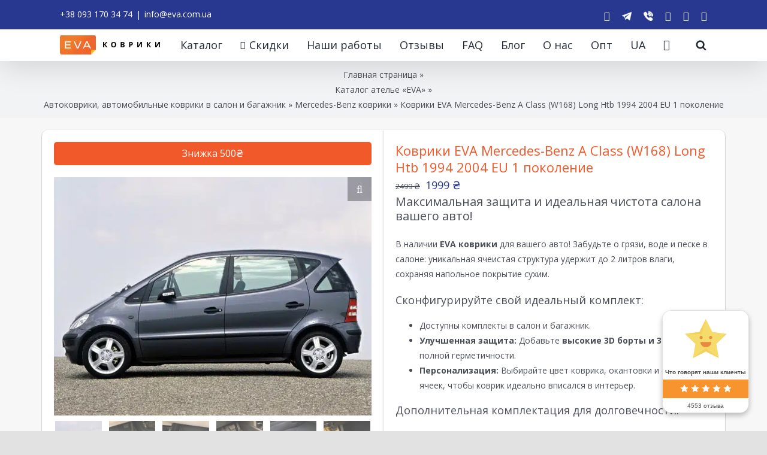

--- FILE ---
content_type: text/css
request_url: https://eva.com.ua/wp-content/cache/background-css/1/eva.com.ua/wp-content/cache/min/1/wp-content/plugins/bbspoiler/inc/bbspoiler.css?ver=1769152739&wpr_t=1769277762
body_size: 907
content:
.sp-wrap{padding:0;border-style:solid;border-image:none;border-width:1px 1px 1px 2px;clear:both;margin-bottom:10px}.sp-head{cursor:pointer;display:block;font-weight:700;margin-left:6px;padding:4px 14px 3px;text-align:left}.sp-body{padding:2px 6px;height:auto}.spdiv{width:98%;margin:0 auto;text-align:right;font-size:.8em;cursor:pointer;display:block}.sp-wrap-default{background:none repeat scroll 0% 0% #E9E9E6;border-color:#C3CBD1}.sp-wrap-default .sp-head{background:var(--wpr-bg-579de1fe-8d11-4205-b033-be093db3387b) no-repeat left center;color:#2A2A2A}.sp-wrap-default .sp-head.unfolded{background:var(--wpr-bg-0647c504-e1f4-4f97-a9e8-f33638d37fc2) no-repeat left center}.sp-wrap-default .sp-body{background:#F5F5F5;border-top:1px solid #C3CBD1}.sp-wrap-default .spdiv{color:#444}.sp-wrap-green{background:none repeat scroll 0% 0% #A9D0B3;border-color:#89BE95}.sp-wrap-green .sp-head{background:var(--wpr-bg-a9bacbcd-a57a-4055-b5cb-8856e67d58d3) no-repeat left center;color:#2A2A2A}.sp-wrap-green .sp-head.unfolded{background:var(--wpr-bg-6caaba40-37d0-4a04-9da4-e5539dc9d69c) no-repeat left center}.sp-wrap-green .sp-body{background:#DBEBDF;border-top:1px solid #89BE95}.sp-wrap-green .spdiv{color:#444}.sp-wrap-red{background:none repeat scroll 0% 0% #FFB3B3;border-color:#F99}.sp-wrap-red .sp-head{background:var(--wpr-bg-9078b5d8-33aa-48ed-8d40-eece5cdffee3) no-repeat left center;color:#2A2A2A}.sp-wrap-red .sp-head.unfolded{background:var(--wpr-bg-7aba46f0-a461-4d5a-afa9-7408e5f010c3) no-repeat left center}.sp-wrap-red .sp-body{background:#FFE5E5;border-top:1px solid #F99}.sp-wrap-red .spdiv{color:#444}.sp-wrap-blue{background:none repeat scroll 0% 0% #A8C3F5;border-color:#7CA8EE}.sp-wrap-blue .sp-head{background:var(--wpr-bg-bab9df12-93ac-4f97-8dfe-ef973c2bb413) no-repeat left center;color:#2A2A2A}.sp-wrap-blue .sp-head.unfolded{background:var(--wpr-bg-cf713074-b4ec-43cf-b644-375c216af4b1) no-repeat left center}.sp-wrap-blue .sp-body{background:#D6E3FA;border-top:1px solid #7CA8EE}.sp-wrap-blue .spdiv{color:#444}.sp-wrap-yellow{background:none repeat scroll 0% 0% #F5EEB2;border-color:#ECE06F}.sp-wrap-yellow .sp-head{background:var(--wpr-bg-0e144a78-df67-477c-b915-76e61c0f3e9f) no-repeat left center;color:#2A2A2A}.sp-wrap-yellow .sp-head.unfolded{background:var(--wpr-bg-dfeed0fc-1b84-40d6-9524-ac15c5234744) no-repeat left center}.sp-wrap-yellow .sp-body{background:#FBF8DF;border-top:1px solid #ECE06F}.sp-wrap-yellow .spdiv{color:#444}.sp-wrap-orange{background:none repeat scroll 0% 0% #FFD39E;border-color:#FFBC6B}.sp-wrap-orange .sp-head{background:var(--wpr-bg-7fa56dae-65ee-4982-90c2-cfb1b85e6c8a) no-repeat left center;color:#2A2A2A}.sp-wrap-orange .sp-head.unfolded{background:var(--wpr-bg-29489711-8c17-46e5-b1f0-1d1165c33dc0) no-repeat left center}.sp-wrap-orange .sp-body{background:#FFEAD1;border-top:1px solid #FFBC6B}.sp-wrap-orange .spdiv{color:#444}.sp-wrap-brown{background:none repeat scroll 0% 0% #E4C6B4;border-color:#D5A890}.sp-wrap-brown .sp-head{background:var(--wpr-bg-e19baf16-0fe0-43d3-8b5a-cc5345ead652) no-repeat left center;color:#2A2A2A}.sp-wrap-brown .sp-head.unfolded{background:var(--wpr-bg-c732226b-3c53-48cb-bfed-136dc9b5c218) no-repeat left center}.sp-wrap-brown .sp-body{background:#F1E2DA;border-top:1px solid #D5A890}.sp-wrap-brown .spdiv{color:#444}.sp-wrap-purple{background:none repeat scroll 0% 0% #FFB3FF;border-color:#FF80FF}.sp-wrap-purple .sp-head{background:var(--wpr-bg-5fa927ee-0fda-45b4-95d9-cec04073d4a9) no-repeat left center;color:#2A2A2A}.sp-wrap-purple .sp-head.unfolded{background:var(--wpr-bg-f0941b94-cf6a-444b-881e-c629d251bd90) no-repeat left center}.sp-wrap-purple .sp-body{background:#FFE5FF;border-top:1px solid #FF80FF}.sp-wrap-purple .spdiv{color:#444}.sp-wrap-cyan{background:none repeat scroll 0% 0% #9FF;border-color:#4DFFFF}.sp-wrap-cyan .sp-head{background:var(--wpr-bg-fe34a03e-c84f-4bf8-8d1c-e1b20c6fb861) no-repeat left center;color:#2A2A2A}.sp-wrap-cyan .sp-head.unfolded{background:var(--wpr-bg-74105ec0-9fa5-4200-b22d-c3ed0f838f15) no-repeat left center}.sp-wrap-cyan .sp-body{background:#CFF;border-top:1px solid #4DFFFF}.sp-wrap-cyan .spdiv{color:#444}.sp-wrap-lime{background:none repeat scroll 0% 0% #9F9;border-color:#6F6}.sp-wrap-lime .sp-head{background:var(--wpr-bg-6e08f4b8-eb6f-4d23-b2bc-07f2d7cdb5d2) no-repeat left center;color:#2A2A2A}.sp-wrap-lime .sp-head.unfolded{background:var(--wpr-bg-9748c344-5208-46ab-b425-190453965bea) no-repeat left center}.sp-wrap-lime .sp-body{background:#CFC;border-top:1px solid #6F6}.sp-wrap-lime .spdiv{color:#444}.sp-wrap-steelblue{background:none repeat scroll 0% 0% #B2CAE0;border-color:#8EB2D2}.sp-wrap-steelblue .sp-head{background:var(--wpr-bg-4dd35e43-cd27-4f05-8554-0ddf6b03fc48) no-repeat left center;color:#2A2A2A}.sp-wrap-steelblue .sp-head.unfolded{background:var(--wpr-bg-35b7fb9e-4293-4942-853d-07e2d462601d) no-repeat left center}.sp-wrap-steelblue .sp-body{background:#D7E4EF;border-top:1px solid #8EB2D2}.sp-wrap-steelblue .spdiv{color:#444}

--- FILE ---
content_type: text/css
request_url: https://eva.com.ua/wp-content/uploads/elementor/css/post-594.css?ver=1763316610
body_size: 1819
content:
.elementor-594 .elementor-element.elementor-element-0692acd{transition:background 0.3s, border 0.3s, border-radius 0.3s, box-shadow 0.3s;margin-top:0px;margin-bottom:20px;padding:0px 0px 0px 0px;}.elementor-594 .elementor-element.elementor-element-0692acd > .elementor-background-overlay{transition:background 0.3s, border-radius 0.3s, opacity 0.3s;}.elementor-594 .elementor-element.elementor-element-dad6534:not(.elementor-motion-effects-element-type-background) > .elementor-widget-wrap, .elementor-594 .elementor-element.elementor-element-dad6534 > .elementor-widget-wrap > .elementor-motion-effects-container > .elementor-motion-effects-layer{background-color:var( --e-global-color-87ebba1 );}.elementor-594 .elementor-element.elementor-element-dad6534 > .elementor-element-populated, .elementor-594 .elementor-element.elementor-element-dad6534 > .elementor-element-populated > .elementor-background-overlay, .elementor-594 .elementor-element.elementor-element-dad6534 > .elementor-background-slideshow{border-radius:10px 0px 0px 10px;}.elementor-594 .elementor-element.elementor-element-dad6534 > .elementor-element-populated{box-shadow:0px 1px 2px 0px rgba(0,0,0,0.5);transition:background 0.3s, border 0.3s, border-radius 0.3s, box-shadow 0.3s;margin:0px 0px 0px 0px;--e-column-margin-right:0px;--e-column-margin-left:0px;padding:20px 20px 20px 20px;}.elementor-594 .elementor-element.elementor-element-dad6534 > .elementor-element-populated > .elementor-background-overlay{transition:background 0.3s, border-radius 0.3s, opacity 0.3s;}.elementor-594 .elementor-element.elementor-element-70649f0 .jet-woo-builder .onsale{background-color:var( --e-global-color-be23a94 );border-radius:5px 5px 5px 5px;}.elementor-594 .elementor-element.elementor-element-b18521f .jet-single-images__wrap div.images{width:100% !important;}.elementor-594 .elementor-element.elementor-element-b18521f .jet-single-images__wrap .woocommerce-product-gallery > .flex-viewport{margin:0px 0px 0px 0px;}.elementor-594 .elementor-element.elementor-element-b18521f .jet-single-images__wrap .woocommerce-product-gallery__trigger + .woocommerce-product-gallery__wrapper{margin:0px 0px 0px 0px;}.elementor-594 .elementor-element.elementor-element-b18521f .jet-single-images__wrap .flex-control-thumbs{justify-content:flex-start;}.elementor-594 .elementor-element.elementor-element-b18521f .jet-single-images__wrap .flex-control-thumbs li{width:16.66666666%;flex:0 0 16.66666666%;padding:6px 6px 0px 6px;margin:0!important;}.elementor-594 .elementor-element.elementor-element-7e3ea77{font-size:14px;}.elementor-594 .elementor-element.elementor-element-6ebdd6a > .elementor-widget-wrap > .elementor-widget:not(.elementor-widget__width-auto):not(.elementor-widget__width-initial):not(:last-child):not(.elementor-absolute){margin-bottom:0px;}.elementor-594 .elementor-element.elementor-element-6ebdd6a:not(.elementor-motion-effects-element-type-background) > .elementor-widget-wrap, .elementor-594 .elementor-element.elementor-element-6ebdd6a > .elementor-widget-wrap > .elementor-motion-effects-container > .elementor-motion-effects-layer{background-color:var( --e-global-color-87ebba1 );}.elementor-594 .elementor-element.elementor-element-6ebdd6a > .elementor-element-populated, .elementor-594 .elementor-element.elementor-element-6ebdd6a > .elementor-element-populated > .elementor-background-overlay, .elementor-594 .elementor-element.elementor-element-6ebdd6a > .elementor-background-slideshow{border-radius:0px 10px 10px 0px;}.elementor-594 .elementor-element.elementor-element-6ebdd6a > .elementor-element-populated{box-shadow:0px 1px 2px 0px rgba(0,0,0,0.5);transition:background 0.3s, border 0.3s, border-radius 0.3s, box-shadow 0.3s;margin:0px 0px 0px 0px;--e-column-margin-right:0px;--e-column-margin-left:0px;padding:20px 20px 20px 20px;}.elementor-594 .elementor-element.elementor-element-6ebdd6a > .elementor-element-populated > .elementor-background-overlay{transition:background 0.3s, border-radius 0.3s, opacity 0.3s;}.elementor-594 .elementor-element.elementor-element-7be5985 .jet-woo-builder .product_title{color:var( --e-global-color-dc24386 );font-family:"Open Sans", Sans-serif;font-weight:600;text-align:left;}.elementor-594 .elementor-element.elementor-element-1afed7d .jet-woo-builder.elementor-jet-single-price .price{font-family:"Open Sans", Sans-serif;font-weight:600;color:#4A4E57;text-align:left;}.elementor-594 .elementor-element.elementor-element-1afed7d .jet-woo-builder.elementor-jet-single-price .price del{display:inline-block;color:#4A4E57;text-decoration:line-through;font-weight:400;}.elementor-594 .elementor-element.elementor-element-1afed7d .jet-woo-builder.elementor-jet-single-price .price ins{display:inline-block;color:#4A4E57;text-decoration:none;font-weight:400;}.elementor-594 .elementor-element.elementor-element-1afed7d .jet-woo-builder.elementor-jet-single-price .price .woocommerce-Price-currencySymbol{vertical-align:baseline;}.elementor-594 .elementor-element.elementor-element-357ba7c .elementor-jet-single-rating .woocommerce-product-rating{flex-direction:column;align-items:flex-start;}.elementor-594 .elementor-element.elementor-element-357ba7c .elementor-jet-single-rating .product-star-rating .product-rating__icon{color:#e7e8e8;font-size:16px;}.elementor-594 .elementor-element.elementor-element-357ba7c .elementor-jet-single-rating .product-star-rating .product-rating__icon.active{color:#fdbc32;}.elementor-594 .elementor-element.elementor-element-357ba7c .elementor-jet-single-rating .product-star-rating .product-rating__icon + .product-rating__icon{margin-left:2px;}.elementor-594 .elementor-element.elementor-element-357ba7c .elementor-jet-single-rating .woocommerce-review-link:hover{text-decoration:none;}.elementor-594 .elementor-element.elementor-element-5b65636 .jet-woo-builder .woocommerce-product-details__short-description{color:var( --e-global-color-dc24386 );font-family:"Open Sans", Sans-serif;font-size:14px;font-weight:400;}.elementor-594 .elementor-element.elementor-element-5b65636 > .elementor-widget-container{margin:0px 0px -20px 0px;}.elementor-594 .elementor-element.elementor-element-59cf218 .jet-woo-builder .single_add_to_cart_button.button{font-family:"Muli", Sans-serif;font-size:16px;font-weight:700;line-height:20px;color:#ffffff;background-color:var( --e-global-color-53d1a4b );border-radius:5px 5px 5px 5px;padding:12px 12px 12px 12px;margin:0px 0px -15px 0px;display:inline-block;}.elementor-594 .elementor-element.elementor-element-59cf218 .jet-woo-builder .single_add_to_cart_button.button:hover{background-color:var( --e-global-color-be23a94 );}.elementor-594 .elementor-element.elementor-element-59cf218 .jet-woo-builder .qty{font-family:"Open Sans", Sans-serif;font-size:14px;font-weight:600;color:var( --e-global-color-dc24386 );background-color:#f7f7fb;border-radius:0px 0px 0px 0px;padding:0px 0px 0px 0px;}.elementor-594 .elementor-element.elementor-element-59cf218 .elementor-jet-single-add-to-cart .cart .quantity{display:inline-block;margin:0px 20px -15px 0px;}.elementor-594 .elementor-element.elementor-element-59cf218 .jet-woo-builder .qty:focus{background-color:#ffffff;}.elementor-594 .elementor-element.elementor-element-59cf218 .elementor-jet-single-add-to-cart .woocommerce-variation-description{font-family:var( --e-global-typography-primary-font-family ), Sans-serif;font-weight:var( --e-global-typography-primary-font-weight );color:var( --e-global-color-dc24386 );text-align:left;}.elementor-594 .elementor-element.elementor-element-59cf218 .elementor-jet-single-add-to-cart .woocommerce-variation-price .price, .elementor-594 .elementor-element.elementor-element-59cf218 .elementor-jet-single-add-to-cart .woocommerce-grouped-product-list-item__price{font-family:var( --e-global-typography-primary-font-family ), Sans-serif;font-weight:var( --e-global-typography-primary-font-weight );}.elementor-594 .elementor-element.elementor-element-59cf218 .elementor-jet-single-add-to-cart .woocommerce-variation-price .price{color:var( --e-global-color-dc24386 );text-align:left;}.elementor-594 .elementor-element.elementor-element-59cf218 .elementor-jet-single-add-to-cart .woocommerce-grouped-product-list-item__price{color:var( --e-global-color-dc24386 );text-align:left;}.elementor-594 .elementor-element.elementor-element-59cf218 .elementor-jet-single-add-to-cart .woocommerce-variation-price .price del{color:var( --e-global-color-dc24386 );text-decoration:line-through;font-weight:400;}.elementor-594 .elementor-element.elementor-element-59cf218 .elementor-jet-single-add-to-cart .woocommerce-variation-price .price del .amount{color:var( --e-global-color-dc24386 );}.elementor-594 .elementor-element.elementor-element-59cf218 .elementor-jet-single-add-to-cart .woocommerce-grouped-product-list-item__price del{color:var( --e-global-color-dc24386 );text-decoration:line-through;font-weight:400;}.elementor-594 .elementor-element.elementor-element-59cf218 .elementor-jet-single-add-to-cart .woocommerce-grouped-product-list-item__price del .amount{color:var( --e-global-color-dc24386 );}.elementor-594 .elementor-element.elementor-element-59cf218 .elementor-jet-single-add-to-cart .woocommerce-variation-price .price ins{color:var( --e-global-color-dc24386 );text-decoration:none;font-weight:400;}.elementor-594 .elementor-element.elementor-element-59cf218 .elementor-jet-single-add-to-cart .woocommerce-variation-price .price ins .amount{color:var( --e-global-color-dc24386 );}.elementor-594 .elementor-element.elementor-element-59cf218 .elementor-jet-single-add-to-cart .woocommerce-grouped-product-list-item__price ins{color:var( --e-global-color-dc24386 );text-decoration:none;font-weight:400;}.elementor-594 .elementor-element.elementor-element-59cf218 .elementor-jet-single-add-to-cart .woocommerce-grouped-product-list-item__price ins .amount{color:var( --e-global-color-dc24386 );}.elementor-594 .elementor-element.elementor-element-59cf218 .elementor-jet-single-add-to-cart .woocommerce-Price-currencySymbol{color:var( --e-global-color-dc24386 );font-family:"Open Sans", Sans-serif;font-size:18px;font-weight:600;vertical-align:baseline;}.elementor-594 .elementor-element.elementor-element-59cf218 .elementor-jet-single-add-to-cart .woocommerce-variation-price .price del .woocommerce-Price-currencySymbol{color:var( --e-global-color-dc24386 );}.elementor-594 .elementor-element.elementor-element-59cf218 .elementor-jet-single-add-to-cart .woocommerce-grouped-product-list-item__price del .woocommerce-Price-currencySymbol{color:var( --e-global-color-dc24386 );}.elementor-594 .elementor-element.elementor-element-59cf218 .elementor-jet-single-add-to-cart .woocommerce-variation-price .price ins .woocommerce-Price-currencySymbol{color:var( --e-global-color-dc24386 );}.elementor-594 .elementor-element.elementor-element-59cf218 .elementor-jet-single-add-to-cart .woocommerce-grouped-product-list-item__price ins .woocommerce-Price-currencySymbol{color:var( --e-global-color-dc24386 );}.elementor-594 .elementor-element.elementor-element-59cf218 .elementor-jet-single-add-to-cart .stock{text-align:left;}.elementor-594 .elementor-element.elementor-element-59cf218 .elementor-jet-single-add-to-cart .reset_variations{font-family:"Open Sans", Sans-serif;font-size:14px;font-weight:600;color:var( --e-global-color-dc24386 );background-color:#F7F7FB;border-style:solid;border-width:1px 1px 1px 1px;border-color:#E2E2E2;border-radius:5px 5px 5px 5px;padding:10px 10px 10px 10px;}.elementor-594 .elementor-element.elementor-element-59cf218 .elementor-jet-single-add-to-cart .reset_variations:hover{color:#FFFFFF;background-color:var( --e-global-color-53d1a4b );}.elementor-594 .elementor-element.elementor-element-59cf218 .elementor-jet-single-add-to-cart .variations select{font-family:var( --e-global-typography-primary-font-family ), Sans-serif;font-weight:var( --e-global-typography-primary-font-weight );color:var( --e-global-color-dc24386 );background-color:#F7F7FB;border-style:solid;border-width:1px 1px 1px 1px;border-color:#e9e9f2;border-radius:3px 3px 3px 3px;padding:8px 0px 8px 10px;margin:0px -30px 0px 0px;}.elementor-594 .elementor-element.elementor-element-59cf218 .elementor-jet-single-add-to-cart .variations{max-width:370px;}.elementor-594 .elementor-element.elementor-element-59cf218 .elementor-jet-single-add-to-cart .variations select:focus{background-color:#FFFFFF;}.elementor-594 .elementor-element.elementor-element-59cf218 .elementor-jet-single-add-to-cart .variations .label label{font-family:"Open Sans", Sans-serif;font-size:16px;font-weight:600;color:var( --e-global-color-dc24386 );}.elementor-594 .elementor-element.elementor-element-59cf218 > .elementor-widget-container{margin:0px 0px 0px 0px;padding:0px 0px 0px 0px;}.elementor-594 .elementor-element.elementor-element-9fb4b2c{padding:0px 0px 0px 0px;}.elementor-594 .elementor-element.elementor-element-8b14652:not(.elementor-motion-effects-element-type-background) > .elementor-widget-wrap, .elementor-594 .elementor-element.elementor-element-8b14652 > .elementor-widget-wrap > .elementor-motion-effects-container > .elementor-motion-effects-layer{background-color:var( --e-global-color-87ebba1 );}.elementor-594 .elementor-element.elementor-element-8b14652 > .elementor-element-populated, .elementor-594 .elementor-element.elementor-element-8b14652 > .elementor-element-populated > .elementor-background-overlay, .elementor-594 .elementor-element.elementor-element-8b14652 > .elementor-background-slideshow{border-radius:10px 10px 10px 10px;}.elementor-594 .elementor-element.elementor-element-8b14652 > .elementor-element-populated{box-shadow:0px 1px 2px 0px rgba(0,0,0,0.5);transition:background 0.3s, border 0.3s, border-radius 0.3s, box-shadow 0.3s;}.elementor-594 .elementor-element.elementor-element-8b14652 > .elementor-element-populated > .elementor-background-overlay{transition:background 0.3s, border-radius 0.3s, opacity 0.3s;}.elementor-594 .elementor-element.elementor-element-1eb0b09 .jet-woo-builder > .jet-single-tabs__wrap ul.wc-tabs{flex-direction:row;justify-content:flex-start;align-items:flex-start;padding:0px 0px 0px 0px;border-style:solid;border-width:0px 0px 0px 0px;}.elementor-594 .elementor-element.elementor-element-1eb0b09 .jet-woo-builder > .jet-single-tabs__wrap .tabs > li > a{font-family:"Open Sans", Sans-serif;font-size:14px;font-weight:600;padding:7px 17px 7px 17px;color:#4A4E57;}.elementor-594 .elementor-element.elementor-element-1eb0b09 .elementor-jet-single-tabs.jet-woo-builder > .jet-single-tabs__wrap .woocommerce-tabs .tabs > li{text-align:left;margin:0px 0px 0px 0px;border-style:solid !important;border-width:1px 1px 1px 1px !important;border-color:#e9e9f2 !important;border-radius:3px 3px 3px 3px;background-color:#f7f7fb !important;}.elementor-594 .elementor-element.elementor-element-1eb0b09 .elementor-jet-single-tabs.jet-woo-builder > .jet-single-tabs__wrap .woocommerce-tabs .tabs > li:hover a{color:#ffffff;text-decoration:none;}.elementor-594 .elementor-element.elementor-element-1eb0b09 .elementor-jet-single-tabs.jet-woo-builder > .jet-single-tabs__wrap .woocommerce-tabs .tabs > li:hover{background-color:#283891 !important;}.elementor-594 .elementor-element.elementor-element-1eb0b09 .elementor-jet-single-tabs.jet-woo-builder > .jet-single-tabs__wrap .woocommerce-tabs .tabs > li.active a{color:#ffffff;text-decoration:none;}.elementor-594 .elementor-element.elementor-element-1eb0b09 .elementor-jet-single-tabs.jet-woo-builder > .jet-single-tabs__wrap .woocommerce-tabs .tabs > li.active{background-color:#283891 !important;}.elementor-594 .elementor-element.elementor-element-1eb0b09 .jet-woo-builder > .jet-single-tabs__wrap .wc-tab{padding:25px 30px 12px 30px;border-style:solid;border-width:1px 1px 1px 1px;border-color:#E9E9F2;}.elementor-594 .elementor-element.elementor-element-1eb0b09 > .elementor-widget-container{margin:-40px 0px 10px 0px;}.elementor-594 .elementor-element.elementor-element-f524cb7 .jet-woo-builder > .upsells.products > h2{text-align:center;}.elementor-594 .elementor-element.elementor-element-f524cb7 > .elementor-widget-container{margin:-50px 0px 0px 0px;}.elementor-594 .elementor-element.elementor-element-889f6fb{text-align:left;}.elementor-594 .elementor-element.elementor-element-360d195.elementor-wc-products  ul.products{grid-column-gap:20px;grid-row-gap:20px;}.elementor-594 .elementor-element.elementor-element-360d195.elementor-wc-products ul.products li.product span.onsale{display:block;}.elementor-594 .elementor-element.elementor-element-8c66808 .jet-woo-builder > .related.products > h2{color:#000000;text-align:center;}.elementor-594 .elementor-element.elementor-element-8c66808 > .elementor-widget-container{margin:-50px 0px 0px 0px;}.elementor-594 .elementor-element.elementor-element-d85e06b{font-size:12px;}@media(max-width:1024px){.elementor-594 .elementor-element.elementor-element-dad6534 > .elementor-element-populated{padding:0px 15px 0px 15px;}.elementor-594 .elementor-element.elementor-element-6ebdd6a > .elementor-element-populated{padding:0px 15px 0px 15px;}.elementor-594 .elementor-element.elementor-element-360d195.elementor-wc-products  ul.products{grid-column-gap:10px;grid-row-gap:10px;}}@media(max-width:767px){.elementor-594 .elementor-element.elementor-element-dad6534 > .elementor-widget-wrap > .elementor-widget:not(.elementor-widget__width-auto):not(.elementor-widget__width-initial):not(:last-child):not(.elementor-absolute){margin-bottom:0px;}.elementor-594 .elementor-element.elementor-element-dad6534 > .elementor-element-populated, .elementor-594 .elementor-element.elementor-element-dad6534 > .elementor-element-populated > .elementor-background-overlay, .elementor-594 .elementor-element.elementor-element-dad6534 > .elementor-background-slideshow{border-radius:10px 10px 10px 10px;}.elementor-594 .elementor-element.elementor-element-dad6534 > .elementor-element-populated{margin:0px 5px 0px 5px;--e-column-margin-right:5px;--e-column-margin-left:5px;padding:0px 0px 0px 0px;}.elementor-594 .elementor-element.elementor-element-70649f0 .jet-woo-builder .onsale{border-radius:10px 10px 0px 0px;}.elementor-594 .elementor-element.elementor-element-70649f0 > .elementor-widget-container{margin:0px 0px 0px 0px;}.elementor-594 .elementor-element.elementor-element-b18521f > .elementor-widget-container{margin:10px 10px 10px 10px;}.elementor-594 .elementor-element.elementor-element-6ebdd6a > .elementor-element-populated, .elementor-594 .elementor-element.elementor-element-6ebdd6a > .elementor-element-populated > .elementor-background-overlay, .elementor-594 .elementor-element.elementor-element-6ebdd6a > .elementor-background-slideshow{border-radius:10px 10px 10px 10px;}.elementor-594 .elementor-element.elementor-element-6ebdd6a > .elementor-element-populated{margin:10px 5px 5px 5px;--e-column-margin-right:5px;--e-column-margin-left:5px;padding:10px 10px 10px 10px;}.elementor-594 .elementor-element.elementor-element-7be5985 .jet-woo-builder .product_title{text-align:center;}.elementor-594 .elementor-element.elementor-element-1afed7d .jet-woo-builder.elementor-jet-single-price .price{text-align:center;}.elementor-594 .elementor-element.elementor-element-357ba7c .elementor-jet-single-rating .woocommerce-product-rating{align-items:center;}.elementor-594 .elementor-element.elementor-element-59cf218 .elementor-jet-single-add-to-cart .variations{max-width:370px;}.elementor-594 .elementor-element.elementor-element-59cf218 .elementor-jet-single-add-to-cart .variations select{margin:0px 0px 0px 0px;}.elementor-594 .elementor-element.elementor-element-59cf218 .elementor-jet-single-add-to-cart .variations .label label{margin:0px 0px 0px 0px;}.elementor-594 .elementor-element.elementor-element-8b14652 > .elementor-element-populated{margin:0px 5px 0px 5px;--e-column-margin-right:5px;--e-column-margin-left:5px;padding:10px 10px 10px 10px;}.elementor-594 .elementor-element.elementor-element-1eb0b09 .jet-woo-builder > .jet-single-tabs__wrap .tabs > li > a{padding:7px 5px 7px 5px;}.elementor-594 .elementor-element.elementor-element-360d195.elementor-wc-products  ul.products{grid-column-gap:10px;grid-row-gap:10px;}}

--- FILE ---
content_type: text/css
request_url: https://eva.com.ua/wp-content/uploads/elementor/css/post-468.css?ver=1763316667
body_size: 715
content:
.elementor-468 .elementor-element.elementor-element-4d6c969 > .elementor-container{max-width:330px;}.elementor-468 .elementor-element.elementor-element-c5c8e63 > .elementor-widget-wrap > .elementor-widget:not(.elementor-widget__width-auto):not(.elementor-widget__width-initial):not(:last-child):not(.elementor-absolute){margin-bottom:5px;}.elementor-468 .elementor-element.elementor-element-c5c8e63:not(.elementor-motion-effects-element-type-background) > .elementor-widget-wrap, .elementor-468 .elementor-element.elementor-element-c5c8e63 > .elementor-widget-wrap > .elementor-motion-effects-container > .elementor-motion-effects-layer{background-color:#FFFFFF;}.elementor-468 .elementor-element.elementor-element-c5c8e63 > .elementor-element-populated, .elementor-468 .elementor-element.elementor-element-c5c8e63 > .elementor-element-populated > .elementor-background-overlay, .elementor-468 .elementor-element.elementor-element-c5c8e63 > .elementor-background-slideshow{border-radius:10px 10px 10px 10px;}.elementor-468 .elementor-element.elementor-element-c5c8e63 > .elementor-element-populated{box-shadow:0px 1px 2px 0px rgba(0,0,0,0.5);transition:background 0.3s, border 0.3s, border-radius 0.3s, box-shadow 0.3s;padding:12px 12px 12px 12px;}.elementor-468 .elementor-element.elementor-element-c5c8e63:hover > .elementor-element-populated{box-shadow:0px 0px 10px 0px rgba(0,0,0,0.5);}.elementor-468 .elementor-element.elementor-element-c5c8e63 > .elementor-element-populated > .elementor-background-overlay{transition:background 0.3s, border-radius 0.3s, opacity 0.3s;}.elementor-468 .elementor-element.elementor-element-48bcd37 .elementor-spacer-inner{--spacer-size:1px;}.elementor-468 .elementor-element.elementor-element-48bcd37 > .elementor-widget-container{margin:0px 0px -40px 0px;}.elementor-468 .elementor-element.elementor-element-b68de5e .jet-woo-product-badge{background-color:#F1592A;font-size:13px;border-radius:5px 5px 5px 5px;}.elementor-468 .elementor-element.elementor-element-b68de5e{width:initial;max-width:initial;top:20px;z-index:2;}body:not(.rtl) .elementor-468 .elementor-element.elementor-element-b68de5e{left:20px;}body.rtl .elementor-468 .elementor-element.elementor-element-b68de5e{right:20px;}.elementor-468 .elementor-element.elementor-element-b4abee0 > .elementor-widget-container{margin:0px 0px 0px 0px;}.elementor-468 .elementor-element.elementor-element-b4abee0{z-index:1;}.elementor-468 .elementor-element.elementor-element-f233f1d .jet-woo-builder-archive-product-title, .elementor-468 .elementor-element.elementor-element-f233f1d .jet-woo-builder-archive-product-title a{font-family:"Open Sans", Sans-serif;font-size:16px;font-weight:600;}.elementor-468 .elementor-element.elementor-element-f233f1d .jet-woo-builder-archive-product-title{color:#4A4E57;text-align:center;}.elementor-468 .elementor-element.elementor-element-f233f1d .jet-woo-builder-archive-product-title a{color:#4A4E57;}.elementor-468 .elementor-element.elementor-element-f233f1d .jet-woo-builder-archive-product-title:hover{color:#F1592A;}.elementor-468 .elementor-element.elementor-element-f233f1d .jet-woo-builder-archive-product-title a:hover{color:#F1592A;}.elementor-468 .elementor-element.elementor-element-f233f1d > .elementor-widget-container{margin:-30px 0px -30px 0px;}.elementor-468 .elementor-element.elementor-element-11c1a1a .product-star-rating .product-rating__icon{font-size:16px;color:#dfdfe5;}.elementor-468 .elementor-element.elementor-element-11c1a1a .product-star-rating .product-rating__icon.active{color:#f2c94c;}.elementor-468 .elementor-element.elementor-element-11c1a1a .product-star-rating .product-rating__icon + .product-rating__icon{margin-left:8px;}.elementor-468 .elementor-element.elementor-element-11c1a1a .jet-woo-product-rating{text-align:center;}.elementor-468 .elementor-element.elementor-element-11c1a1a > .elementor-widget-container{margin:0px 0px 0px 0px;}.elementor-468 .elementor-element.elementor-element-f5a4dc7 .jet-woo-product-price{font-family:"Open Sans", Sans-serif;font-size:16px;font-weight:400;color:#4A4E57;text-align:center;}.elementor-468 .elementor-element.elementor-element-f5a4dc7 .jet-woo-product-price del{display:inline-block;text-decoration:line-through;}.elementor-468 .elementor-element.elementor-element-f5a4dc7 .jet-woo-product-price ins{display:inline-block;font-size:16px;font-weight:400;}.elementor-468 .elementor-element.elementor-element-f5a4dc7 .jet-woo-product-price del+ins{margin-left:5px;}.elementor-468 .elementor-element.elementor-element-f5a4dc7 .jet-woo-product-price del .amount{color:#4A4E57;font-size:14px;font-weight:400;}.elementor-468 .elementor-element.elementor-element-f5a4dc7 .jet-woo-product-price ins .amount{color:#F1592A;text-decoration:none;}.elementor-468 .elementor-element.elementor-element-f5a4dc7 .jet-woo-product-price .woocommerce-Price-currencySymbol{vertical-align:baseline;}.elementor-468 .elementor-element.elementor-element-f5a4dc7 > .elementor-widget-container{margin:0px 0px 0px 0px;}.woocommerce .jet-woo-builder-layout-468.products.jet-woo-builder-products--columns{--columns:4;margin-left:calc(-20px/2);margin-right:calc(-20px/2);}.woocommerce .jet-woo-builder-layout-468.products.jet-woo-builder-products--columns .product:not(.product-category){padding-left:calc(20px/2);padding-right:calc(20px/2);margin-bottom:20px !important;}@media(max-width:1024px){.woocommerce .jet-woo-builder-layout-468.products.jet-woo-builder-products--columns{--columns:3;margin-left:calc(-10px/2);margin-right:calc(-10px/2);}.woocommerce .jet-woo-builder-layout-468.products.jet-woo-builder-products--columns .product:not(.product-category){padding-left:calc(10px/2);padding-right:calc(10px/2);margin-bottom:10px !important;}}@media(max-width:767px){.woocommerce .jet-woo-builder-layout-468.products.jet-woo-builder-products--columns{--columns:2;}}